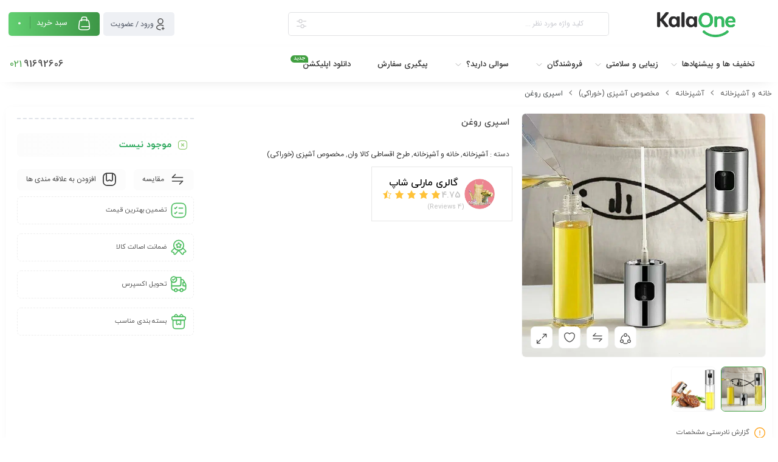

--- FILE ---
content_type: text/css
request_url: https://kala.one/wp-content/plugins/tsvaye-yar/assets/css/verified-badge.css?ver=2.5.6
body_size: 886
content:
/**
 * استایل‌های تیک آبی تایید فروشنده
 * @version 2.2.0
 */

/* تیک آبی کنار نام */
.tsvaye-verified-badge {
    display: inline-flex;
    align-items: center;
    justify-content: center;
    width: 18px;
    height: 18px;
    background: linear-gradient(135deg, #1DA1F2, #0d8bd9);
    color: white;
    border-radius: 50%;
    font-size: 10px;
    font-weight: bold;
    margin-right: 4px;
    vertical-align: middle;
    box-shadow: 0 1px 3px rgba(29, 161, 242, 0.3);
}

.tsvaye-verified-badge-large {
    width: 24px;
    height: 24px;
    font-size: 14px;
}

/* تیک آبی روی تصویر پروفایل - مثل اینستاگرام و تلگرام */
.tsvaye-verified-profile-badge {
    position: absolute;
    bottom: -4px;
    left: -4px;
    width: 32px;
    height: 32px;
    background: linear-gradient(135deg, #1DA1F2, #0d8bd9);
    border-radius: 50%;
    display: flex;
    align-items: center;
    justify-content: center;
    font-size: 18px;
    color: white;
    font-weight: bold;
    border: 3px solid white;
    box-shadow: 0 2px 10px rgba(29, 161, 242, 0.6), 0 0 0 2px rgba(29, 161, 242, 0.3);
    animation: tsvaye-badge-pop 0.4s cubic-bezier(0.34, 1.56, 0.64, 1);
    z-index: 10;
}

@keyframes tsvaye-badge-pop {
    0% { 
        transform: scale(0) rotate(-45deg);
        opacity: 0;
    }
    50% {
        transform: scale(1.1) rotate(0deg);
    }
    100% { 
        transform: scale(1) rotate(0deg);
        opacity: 1;
    }
}

/* wrapper برای تصاویر */
.tsvaye-verified-profile-badge-wrapper {
    position: relative;
    display: inline-block;
}

/* برای تصاویر مختلف */
.dokan-seller-thumbnail {
    position: relative;
    display: inline-block;
}

.seller-profile-img-wrapper {
    position: relative;
    display: inline-block;
}

.seller-details .seller-profile-img {
    position: relative;
    display: inline-block;
}

/* تصویر آواتار کاربر در صفحات مختلف */
.dokan-seller-title-area .seller-avatar,
.seller-product-info .seller-avatar,
.woocommerce .single-product .product-meta .seller-avatar,
.product-card .seller-avatar {
    position: relative;
    display: inline-block;
}

/* شفاف کردن پس‌زمینه تصویر برای تیک */
.tsvaye-verified-profile-badge-wrapper img {
    border-radius: 50%;
}

/* پشتیبانی از حالت profile_img دکان */
.profile_img {
    position: relative;
    display: inline-block;
}

.profile_img .tsvaye-verified-profile-badge-wrapper {
    position: relative;
    display: inline-block;
}

/* اطمینان از اینکه تیک روی تمام اندازه‌های تصویر صحیح است */
.profile_img .tsvaye-verified-profile-badge {
    bottom: -6px;
    left: -6px;
    width: 36px;
    height: 36px;
    font-size: 20px;
}

/* پشتیبانی برای کمپوننت‌های مختلف */
[class*="profile"] {
    position: relative;
}

[class*="seller"] {
    position: relative;
}

[class*="vendor"] {
    position: relative;
}

[class*="author"] {
    position: relative;
}

/* بهینه‌سازی برای دستگاه‌های مختلف */
@media (max-width: 768px) {
    .tsvaye-verified-profile-badge {
        width: 28px;
        height: 28px;
        font-size: 16px;
        bottom: -2px;
        left: -2px;
    }

    .profile_img .tsvaye-verified-profile-badge {
        width: 32px;
        height: 32px;
        font-size: 18px;
    }
}

/* جلوگیری از تغییرات نامطلوب */
.tsvaye-verified-profile-badge::after,
.tsvaye-verified-profile-badge::before {
    content: none;
}

/* سازگاری با Font Awesome و ایکون‌های دیگر */
.profile_img {
    position: relative;
    display: inline-block;
}

.profile_img .tsvaye-verified-profile-badge-wrapper {
    position: relative;
    display: inline-block;
}

/* اطمینان از اینکه badge در بالای همه چیز نمایش یابد */
.profile_img .tsvaye-verified-profile-badge {
    z-index: 100;
}


--- FILE ---
content_type: text/css
request_url: https://kala.one/wp-content/plugins/persian-woocommerce-shipping-dokan/assets/css/status.css?ver=6.9
body_size: -73
content:
span.status-pws-in-stock {
    background: #547F2D;
    color: #fff;
}

span.status-pws-packaged {
    background: #307079;
    color: #fff;
}

span.status-pws-ready-to-ship {
    background: #1D76DB;
    color: #fff;
}

span.status-pws-returned {
    background: rgba(182, 2, 4, 0.74);
    color: #fff;
}

span.status-pws-deleted {
    background: #B60204;
    color: #fff;
}

span.status-pws-shipping {
    background: #0052CC;
    color: #fff;
}

span.status-pws-need-review {
    background: #FBC904;
    color: #fff;
}

span.status-pws-courier {
    background: #ec2b2ba1;
    color: #681818;
}

--- FILE ---
content_type: text/css
request_url: https://kala.one/wp-content/themes/mweb-digiland-pro/custom/custom.css?ver=1.0
body_size: 60
content:
/*----------------------------------------------------------------
  You can add your style here, if you don't want to use child theme.

  MAKE SURE YOU "BACKUP" THIS FILE, YOUR CUSTOM CAN BE LOSS WHEN YOU UPDATE.

--------------------------------------------------------------*/
/* Note: Add new css to the media query below that you want to only effect all device  */

/*----------------------------------------------------------------
  ONLY DESKTOP STYLE
--------------------------------------------------------------*/
/* Note: Add new css to the media query below that you want to only effect the desktop view  */
@media only screen and (min-width: 768px) {
    /* Add your Desktop Styles here */




}

@media only screen and (max-width: 1200px) {
	
	
}
/*----------------------------------------------------------------
  MOBILE STYLE
--------------------------------------------------------------*/
/* Note: Add new css to the media query below that you want to only effect the Mobile and Tablet Portrait */
@media only screen and (max-width: 767px) {
    /* Add your Mobile Styles here */
	



}

--- FILE ---
content_type: text/css
request_url: https://kala.one/wp-content/uploads/elementor/css/post-11275.css?ver=1769682550
body_size: 1068
content:
.elementor-11275 .elementor-element.elementor-element-40285f2c:not(.elementor-motion-effects-element-type-background), .elementor-11275 .elementor-element.elementor-element-40285f2c > .elementor-motion-effects-container > .elementor-motion-effects-layer{background-color:#FFFFFF;}.elementor-11275 .elementor-element.elementor-element-40285f2c{transition:background 0.3s, border 0.3s, border-radius 0.3s, box-shadow 0.3s;padding:7px 0px 5px 0px;}.elementor-11275 .elementor-element.elementor-element-40285f2c > .elementor-background-overlay{transition:background 0.3s, border-radius 0.3s, opacity 0.3s;}.elementor-bc-flex-widget .elementor-11275 .elementor-element.elementor-element-5f36b418.elementor-column .elementor-widget-wrap{align-items:center;}.elementor-11275 .elementor-element.elementor-element-5f36b418.elementor-column.elementor-element[data-element_type="column"] > .elementor-widget-wrap.elementor-element-populated{align-content:center;align-items:center;}.elementor-11275 .elementor-element.elementor-element-6f8d02a2 .logo img{max-height:45px;}.elementor-bc-flex-widget .elementor-11275 .elementor-element.elementor-element-1ca88c8a.elementor-column .elementor-widget-wrap{align-items:center;}.elementor-11275 .elementor-element.elementor-element-1ca88c8a.elementor-column.elementor-element[data-element_type="column"] > .elementor-widget-wrap.elementor-element-populated{align-content:center;align-items:center;}.elementor-11275 .elementor-element.elementor-element-691b6ce3 form.elm_search{background-color:#FFFFFF;border-radius:4px 4px 4px 4px;line-height:37px;}.elementor-11275 .elementor-element.elementor-element-691b6ce3 form.search_wrap input{background-color:#FFFFFF;color:#989898;}.elementor-11275 .elementor-element.elementor-element-691b6ce3 .hs_search_btn{border-radius:4px 4px 4px 4px;height:37px;line-height:37px;}form.elm_search{box-shadow:0px 0px 0px 1px #E1E2E4;}.elementor-11275 .elementor-element.elementor-element-691b6ce3 form.elm_search input{font-size:12px;}.elementor-11275 .elementor-element.elementor-element-691b6ce3 form.search_wrap{height:37px;}.elementor-bc-flex-widget .elementor-11275 .elementor-element.elementor-element-263e634f.elementor-column .elementor-widget-wrap{align-items:center;}.elementor-11275 .elementor-element.elementor-element-263e634f.elementor-column.elementor-element[data-element_type="column"] > .elementor-widget-wrap.elementor-element-populated{align-content:center;align-items:center;}.elementor-11275 .elementor-element.elementor-element-263e634f.elementor-column > .elementor-widget-wrap{justify-content:flex-end;}.elementor-11275 .elementor-element.elementor-element-263e634f > .elementor-element-populated{text-align:end;}.elementor-11275 .elementor-element.elementor-element-c7db52c .elm_user_btn{background-color:#EEF0F4;border-radius:5px 5px 5px 5px;padding:-4px -4px -4px -4px;transition:all 0.2s;}.elementor-11275 .elementor-element.elementor-element-c7db52c{width:initial;max-width:initial;}.elementor-11275 .elementor-element.elementor-element-c7db52c > .elementor-widget-container{margin:0px 0px 0px 6px;}.elementor-11275 .elementor-element.elementor-element-c7db52c .elm_user_btn svg{width:22px;margin:0px 0px 0px 0px;}.elementor-11275 .elementor-element.elementor-element-38339ab9 .top_icons.shop_cart{background-color:transparent;width:150px;height:39px;border-radius:5px 5px 5px 5px;background-image:linear-gradient(90deg, var( --e-global-color-accent ) 1%, #3D9646 100%);}.elementor-11275 .elementor-element.elementor-element-38339ab9{width:initial;max-width:initial;}.elementor-11275 .elementor-element.elementor-element-38339ab9 .top_icons.shop_cart svg{width:25px;margin:0px 11px 0px 0px;}.elementor-11275 .elementor-element.elementor-element-38339ab9 .top_icons.shop_cart .top_cart_title{line-height:37px;}.elementor-11275 .elementor-element.elementor-element-38339ab9 .shop_cart{transition:all 0.2s;}.elementor-11275 .elementor-element.elementor-element-38339ab9 .shop_cart .shop-badge{font-size:10px;}.elementor-11275 .elementor-element.elementor-element-e774f08:not(.elementor-motion-effects-element-type-background), .elementor-11275 .elementor-element.elementor-element-e774f08 > .elementor-motion-effects-container > .elementor-motion-effects-layer{background-color:#FFFFFF;}.elementor-11275 .elementor-element.elementor-element-e774f08{box-shadow:0px 5px 23px -16px rgba(0, 0, 0, 0.31);transition:background 0.3s, border 0.3s, border-radius 0.3s, box-shadow 0.3s;padding:4px 0px 4px 0px;}.elementor-11275 .elementor-element.elementor-element-e774f08 > .elementor-background-overlay{transition:background 0.3s, border-radius 0.3s, opacity 0.3s;}.elementor-bc-flex-widget .elementor-11275 .elementor-element.elementor-element-603cef80.elementor-column .elementor-widget-wrap{align-items:center;}.elementor-11275 .elementor-element.elementor-element-603cef80.elementor-column.elementor-element[data-element_type="column"] > .elementor-widget-wrap.elementor-element-populated{align-content:center;align-items:center;}.elementor-11275 .elementor-element.elementor-element-603cef80.elementor-column > .elementor-widget-wrap{justify-content:flex-end;}.elementor-11275 .elementor-element.elementor-element-603cef80 > .elementor-element-populated{text-align:end;}.woocommerce .elementor-11275 .elementor-element.elementor-element-25db268e .mweb-main-menu ul>li.level-0>a{font-size:13px;}.mobile-nav-button a{font-size:13px;}.woocommerce .elementor-11275 .elementor-element.elementor-element-25db268e .mweb-main-menu ul>li.level-0 div.sub-menu li a{font-size:12px;}.woocommerce .elementor-11275 .elementor-element.elementor-element-25db268e .mweb-main-menu ul>li.level-0>ul.sub-menu li a{font-size:12px;}.woocommerce .elementor-11275 .elementor-element.elementor-element-25db268e .mweb-main-menu ul>li.level-0>a>.el_icon{width:17px;height:17px;}.woocommerce .elementor-11275 .elementor-element.elementor-element-25db268e .mweb-main-menu ul>li.level-0{padding:0px 10px;}.elementor-11275 .elementor-element.elementor-element-25db268e .mweb-main-menu ul>li.level-0{line-height:40px;}.elementor-bc-flex-widget .elementor-11275 .elementor-element.elementor-element-13956363.elementor-column .elementor-widget-wrap{align-items:center;}.elementor-11275 .elementor-element.elementor-element-13956363.elementor-column.elementor-element[data-element_type="column"] > .elementor-widget-wrap.elementor-element-populated{align-content:center;align-items:center;}.elementor-11275 .elementor-element.elementor-element-13956363.elementor-column > .elementor-widget-wrap{justify-content:flex-end;}.elementor-11275 .elementor-element.elementor-element-6f5ff318{width:auto;max-width:auto;}.elementor-11275 .elementor-element.elementor-element-6f5ff318 > .elementor-widget-container{padding:0px 0px 0px 10px;}.elementor-11275 .elementor-element.elementor-element-6f5ff318 .call_number span{font-size:15px;color:var( --e-global-color-f4acd7a );}.elementor-11275 .elementor-element.elementor-element-6f5ff318 .call_number strong{font-size:15px;}.elementor-11275 .elementor-element.elementor-element-6f5ff318 .call_number_alt{font-size:11px;line-height:15px;}.elementor-11275 .elementor-element.elementor-element-6f5ff318 .el_call_number svg{width:24px;fill:#363F47;stroke:#363F47;}.elementor-theme-builder-content-area{height:400px;}.elementor-location-header:before, .elementor-location-footer:before{content:"";display:table;clear:both;}@media(max-width:1024px){.elementor-11275 .elementor-element.elementor-element-25db268e .mobile-nav-button{text-align:right;}.elementor-11275 .elementor-element.elementor-element-13956363.elementor-column > .elementor-widget-wrap{justify-content:flex-end;}}@media(max-width:767px){.elementor-11275 .elementor-element.elementor-element-5f36b418.elementor-column > .elementor-widget-wrap{justify-content:center;}.elementor-11275 .elementor-element.elementor-element-6f8d02a2{width:auto;max-width:auto;}.elementor-11275 .elementor-element.elementor-element-263e634f.elementor-column > .elementor-widget-wrap{justify-content:space-between;}.elementor-11275 .elementor-element.elementor-element-c7db52c{width:var( --container-widget-width, 151.4px );max-width:151.4px;--container-widget-width:151.4px;--container-widget-flex-grow:0;}.elementor-11275 .elementor-element.elementor-element-603cef80{width:40%;}.elementor-bc-flex-widget .elementor-11275 .elementor-element.elementor-element-603cef80.elementor-column .elementor-widget-wrap{align-items:center;}.elementor-11275 .elementor-element.elementor-element-603cef80.elementor-column.elementor-element[data-element_type="column"] > .elementor-widget-wrap.elementor-element-populated{align-content:center;align-items:center;}.elementor-11275 .elementor-element.elementor-element-603cef80.elementor-column > .elementor-widget-wrap{justify-content:flex-end;}.elementor-11275 .elementor-element.elementor-element-13956363{width:55%;}.elementor-11275 .elementor-element.elementor-element-6f5ff318 > .elementor-widget-container{margin:0px 0px 0px 0px;padding:0px 0px 0px 0px;}}@media(min-width:768px){.elementor-11275 .elementor-element.elementor-element-5f36b418{width:21.01%;}.elementor-11275 .elementor-element.elementor-element-1ca88c8a{width:42.632%;}.elementor-11275 .elementor-element.elementor-element-263e634f{width:36.023%;}.elementor-11275 .elementor-element.elementor-element-603cef80{width:87.622%;}.elementor-11275 .elementor-element.elementor-element-13956363{width:12.338%;}}@media(max-width:1024px) and (min-width:768px){.elementor-11275 .elementor-element.elementor-element-603cef80{width:50%;}.elementor-11275 .elementor-element.elementor-element-13956363{width:50%;}}/* Start custom CSS for mweb-call-us, class: .elementor-element-6f5ff318 */.elementor-11275 .elementor-element.elementor-element-6f5ff318 .call_number {
    line-height: 17px;
}/* End custom CSS */

--- FILE ---
content_type: text/css
request_url: https://kala.one/wp-content/uploads/elementor/css/post-11282.css?ver=1769682550
body_size: 673
content:
.elementor-11282 .elementor-element.elementor-element-6fd8da63:not(.elementor-motion-effects-element-type-background), .elementor-11282 .elementor-element.elementor-element-6fd8da63 > .elementor-motion-effects-container > .elementor-motion-effects-layer{background-color:#FFFFFF;}.elementor-11282 .elementor-element.elementor-element-6fd8da63{box-shadow:0px -11px 80px -75px rgba(0, 0, 0, 0.3);transition:background 0.3s, border 0.3s, border-radius 0.3s, box-shadow 0.3s;margin-top:35px;margin-bottom:0px;}.elementor-11282 .elementor-element.elementor-element-6fd8da63 > .elementor-background-overlay{transition:background 0.3s, border-radius 0.3s, opacity 0.3s;}.elementor-11282 .elementor-element.elementor-element-8c421e2 > .elementor-widget-container{margin:15px 0px 0px 0px;border-radius:7px 7px 7px 7px;}.elementor-11282 .elementor-element.elementor-element-8c421e2 .support_info a span{color:#464C51;}.elementor-11282 .elementor-element.elementor-element-8c421e2 .support_info img, .elementor-11282 .elementor-element.elementor-element-8c421e2 .support_info svg{width:40px;}.elementor-11282 .elementor-element.elementor-element-7d26f0e5{--divider-border-style:stripes_tribal;--divider-color:#EFF1F5;--divider-pattern-height:8.9px;}.elementor-11282 .elementor-element.elementor-element-7d26f0e5 .elementor-divider-separator{width:100%;}.elementor-11282 .elementor-element.elementor-element-7d26f0e5 .elementor-divider{padding-block-start:9px;padding-block-end:9px;}.elementor-11282 .elementor-element.elementor-element-7f775f7c:not(.elementor-motion-effects-element-type-background), .elementor-11282 .elementor-element.elementor-element-7f775f7c > .elementor-motion-effects-container > .elementor-motion-effects-layer{background-color:#FFFFFF;}.elementor-11282 .elementor-element.elementor-element-7f775f7c{transition:background 0.3s, border 0.3s, border-radius 0.3s, box-shadow 0.3s;padding:7px 0px 0px 0px;}.elementor-11282 .elementor-element.elementor-element-7f775f7c > .elementor-background-overlay{transition:background 0.3s, border-radius 0.3s, opacity 0.3s;}.elementor-11282 .elementor-element.elementor-element-4f43ed7e .footer_list .title_list{color:#454545;}.elementor-11282 .elementor-element.elementor-element-4f43ed7e .footer_list .title_list:after{background-color:#454545;}.elementor-11282 .elementor-element.elementor-element-4f43ed7e .footer_list ul li a{color:#454545;}.elementor-11282 .elementor-element.elementor-element-405dfcf .title_list{color:#333333;}.elementor-11282 .elementor-element.elementor-element-5fbce17e .footer_aboutus_head{color:#454545;}.elementor-11282 .elementor-element.elementor-element-5fbce17e .footer_aboutus{font-size:12px;color:#454545;}.elementor-11282 .elementor-element.elementor-element-5fbce17e .footer_aboutus_head svg{width:12px;}.elementor-11282 .elementor-element.elementor-element-785ce436 .contact_us_wrap h5{color:#454545;}.elementor-11282 .elementor-element.elementor-element-785ce436 .contact_item{color:#444C55;}.elementor-11282 .elementor-element.elementor-element-785ce436 .contact_item.email{background-color:#F44336;}.elementor-11282 .elementor-element.elementor-element-785ce436 .contact_item.phone strong{color:#F44336;}.elementor-11282 .elementor-element.elementor-element-785ce436 .contact_item svg{fill:#404763;stroke:#404763;}.mweb-body .elementor-11282 .elementor-element.elementor-element-785ce436 .contact_social_wrap a svg{fill:#454545;stroke:#454545;}.mweb-body .elementor-11282 .elementor-element.elementor-element-785ce436 .contact_social_wrap a{background-color:#C8CAD3;}.elementor-11282 .elementor-element.elementor-element-5f3f5f0c:not(.elementor-motion-effects-element-type-background), .elementor-11282 .elementor-element.elementor-element-5f3f5f0c > .elementor-motion-effects-container > .elementor-motion-effects-layer{background-color:#FFFFFF;}.elementor-11282 .elementor-element.elementor-element-5f3f5f0c{border-style:solid;border-width:1px 0px 0px 0px;border-color:#E3E3EB;transition:background 0.3s, border 0.3s, border-radius 0.3s, box-shadow 0.3s;padding:10px 0px 10px 0px;}.elementor-11282 .elementor-element.elementor-element-5f3f5f0c > .elementor-background-overlay{transition:background 0.3s, border-radius 0.3s, opacity 0.3s;}.elementor-11282 .elementor-element.elementor-element-26420312 > .elementor-element-populated{text-align:center;}.elementor-11282 .elementor-element.elementor-element-60e00959 > .elementor-widget-container{padding:6px 0px 0px 0px;}.elementor-11282 .elementor-element.elementor-element-60e00959{column-gap:0px;text-align:start;font-size:12px;font-weight:400;}.elementor-11282 .elementor-element.elementor-element-74d11e6a > .elementor-element-populated{text-align:end;}.elementor-11282 .elementor-element.elementor-element-52b828ee .gototop{background-color:#EFF1F5;color:#2B2F39;font-size:8px;border-radius:19px 19px 19px 19px;width:33px;height:33px;line-height:33px;padding:0px 0px 0px 0px;}.elementor-11282 .elementor-element.elementor-element-52b828ee .gototop svg{stroke:#2B2F39;fill:#2B2F39;width:17px;}.mweb-body .elementor-11282 .elementor-element.elementor-element-52b828ee .gototop{text-align:center;}.elementor-theme-builder-content-area{height:400px;}.elementor-location-header:before, .elementor-location-footer:before{content:"";display:table;clear:both;}@media(max-width:767px){.elementor-11282 .elementor-element.elementor-element-34262860{width:50%;}.elementor-11282 .elementor-element.elementor-element-32df7987{width:50%;}.elementor-11282 .elementor-element.elementor-element-26420312{width:100%;}.elementor-11282 .elementor-element.elementor-element-74d11e6a{width:10%;}}@media(min-width:768px){.elementor-11282 .elementor-element.elementor-element-34262860{width:12.5%;}.elementor-11282 .elementor-element.elementor-element-32df7987{width:12.5%;}.elementor-11282 .elementor-element.elementor-element-57f7a40b{width:50%;}.elementor-11282 .elementor-element.elementor-element-480c4d16{width:25%;}}

--- FILE ---
content_type: text/css
request_url: https://kala.one/wp-content/uploads/elementor/css/post-11288.css?ver=1769682774
body_size: 2013
content:
.elementor-11288 .elementor-element.elementor-element-530dddd0{transition:background 0.3s, border 0.3s, border-radius 0.3s, box-shadow 0.3s;}.elementor-11288 .elementor-element.elementor-element-530dddd0 > .elementor-background-overlay{transition:background 0.3s, border-radius 0.3s, opacity 0.3s;}.elementor-11288 .elementor-element.elementor-element-637f1f45 .woocommerce-breadcrumb{color:#414648;font-size:12px;}.woocommerce .elementor-11288 .elementor-element.elementor-element-637f1f45 .woocommerce-breadcrumb a:after{color:#888;}.elementor-11288 .elementor-element.elementor-element-3f918e0b{margin-top:-6px;margin-bottom:0px;padding:0px 0px 0px 0px;}.elementor-11288 .elementor-element.elementor-element-8159209:not(.elementor-motion-effects-element-type-background), .elementor-11288 .elementor-element.elementor-element-8159209 > .elementor-motion-effects-container > .elementor-motion-effects-layer{background-color:#FFFFFF;}.elementor-11288 .elementor-element.elementor-element-8159209, .elementor-11288 .elementor-element.elementor-element-8159209 > .elementor-background-overlay{border-radius:7px 7px 7px 7px;}.elementor-11288 .elementor-element.elementor-element-8159209{box-shadow:0px 1px 15px -6px rgba(0, 0, 0, 0.08);transition:background 0.3s, border 0.3s, border-radius 0.3s, box-shadow 0.3s;}.elementor-11288 .elementor-element.elementor-element-8159209 > .elementor-background-overlay{transition:background 0.3s, border-radius 0.3s, opacity 0.3s;}.elementor-11288 .elementor-element.elementor-element-1301ecca .woo_single_countdown .deal_title{align-self:baseline;}.elementor-11288 .elementor-element.elementor-element-1301ecca .deal_title .deal_title_main{font-size:16px;font-weight:500;line-height:24px;}.elementor-11288 .elementor-element.elementor-element-1301ecca .deal_title .deal_title_sub{font-size:10px;}.elementor-11288 .elementor-element.elementor-element-1301ecca .woo_single_countdown{justify-content:space-between;background-color:#FCFCFC;border-radius:7px 7px 7px 7px;padding:7px 10px 5px 2px;}.elementor-11288 .elementor-element.elementor-element-1301ecca .home-dailydeal .product-date>div span.no{width:29px;height:29px;line-height:29px;font-size:12px;border-radius:6px 6px 6px 6px;}.elementor-11288 .elementor-element.elementor-element-1301ecca .home-dailydeal .product-date>div span.text{color:#C2C2C2;}.elementor-11288 .elementor-element.elementor-element-1301ecca .home-dailydeal .product-date>div.second span.no{background-color:#F44336;}.woocommerce .elementor-11288 .elementor-element.elementor-element-79873170 .images .img img{border-color:#F7F7F7;}.woocommerce .elementor-11288 .elementor-element.elementor-element-79873170 .images .woocommerce-product-gallery__image img{border-color:#F7F7F7;border-radius:7px 7px 7px 7px;}.woocommerce .elementor-11288 .elementor-element.elementor-element-79873170 .entry-img .thumbnails .img:not(.swiper-slide-thumb-active) img{border-color:#F7F7F7;}.woocommerce .elementor-11288 .elementor-element.elementor-element-79873170 .wc_gallery_image a{border-color:#F7F7F7;border-radius:7px 7px 7px 7px;}.woocommerce .elementor-11288 .elementor-element.elementor-element-79873170 .entry-img .images .img img{border-radius:7px 7px 7px 7px;}.elementor-11288 .elementor-element.elementor-element-79873170 .swiper-slide-shadow{border-radius:7px 7px 7px 7px;}.woocommerce .elementor-11288 .elementor-element.elementor-element-79873170 .entry-img .thumbnails .img img{border-radius:7px 7px 7px 7px;}.woocommerce .elementor-11288 .elementor-element.elementor-element-79873170 .images .popup-image{border-color:#F7F7F7;border-radius:7px 7px 7px 7px;}.woocommerce .elementor-11288 .elementor-element.elementor-element-79873170 .images .popup-share>a{border-color:#F7F7F7;border-radius:7px 7px 7px 7px;}.woocommerce .elementor-11288 .elementor-element.elementor-element-79873170 .images .popup-video{border-color:#F7F7F7;border-radius:7px 7px 7px 7px;}.woocommerce .elementor-11288 .elementor-element.elementor-element-79873170 .images .remindme_icon{border-color:#F7F7F7;border-radius:7px 7px 7px 7px;}.woocommerce .elementor-11288 .elementor-element.elementor-element-79873170 .product_tools_btn .add_to_wishlist_wrap .single_add_to_wishlist{border-color:#F7F7F7;border-radius:7px 7px 7px 7px;}.woocommerce .elementor-11288 .elementor-element.elementor-element-79873170 .product_tools_btn .compare{border-color:#F7F7F7;border-radius:7px 7px 7px 7px;}.elementor-11288 .elementor-element.elementor-element-644da7e2 > .elementor-widget-container{margin:0px 0px 0px 0px;}.elementor-11288 .elementor-element.elementor-element-644da7e2 .btn_report_product{font-size:11px;}.elementor-11288 .elementor-element.elementor-element-644da7e2 .btn_report_product svg{width:20px;}.elementor-11288 .elementor-element.elementor-element-55bf803f > .elementor-widget-container{margin:0px -9px 0px 0px;padding:0px 0px 0px 0px;}.elementor-11288 .elementor-element.elementor-element-5ea13da0 > .elementor-widget-container{margin:5px 0px 0px 0px;padding:0px 0px 12px 0px;box-shadow:0px 16px 29px -31px rgba(0, 0, 0, 0.1);}.elementor-11288 .elementor-element.elementor-element-5ea13da0 .product_title{color:#444444;font-size:15px;}.elementor-11288 .elementor-element.elementor-element-420018a7 > .elementor-widget-container{margin:0px 0px 10px 0px;}.elementor-11288 .elementor-element.elementor-element-420018a7:not(.elementor-woo-meta--view-inline) .product_meta .detail-container:not(:last-child){padding-bottom:calc(10px/2);}.elementor-11288 .elementor-element.elementor-element-420018a7:not(.elementor-woo-meta--view-inline) .product_meta .detail-container:not(:first-child){margin-top:calc(10px/2);}.elementor-11288 .elementor-element.elementor-element-420018a7.elementor-woo-meta--view-inline .product_meta .detail-container{margin-right:calc(10px/2);margin-left:calc(10px/2);}.elementor-11288 .elementor-element.elementor-element-420018a7.elementor-woo-meta--view-inline .product_meta{margin-right:calc(-10px/2);margin-left:calc(-10px/2);}body:not.rtl .elementor-11288 .elementor-element.elementor-element-420018a7.elementor-woo-meta--view-inline .detail-container:after{left:calc( (-10px/2) - (1px/2) );}.woocommerce .elementor-11288 .elementor-element.elementor-element-1b67188d .woocommerce-product-details__short-description{color:#313131E8;font-size:12px;}.elementor-11288 .elementor-element.elementor-element-1b67188d .woocommerce-product-details__short-description{height:128px;}.woocommerce .elementor-11288 .elementor-element.elementor-element-7f4c82b8 .price{color:#3598F7;font-size:19px;font-weight:500;}.woocommerce .elementor-11288 .elementor-element.elementor-element-7f4c82b8 .price ins{color:#292929;font-size:19px;}body.rtl .elementor-11288 .elementor-element.elementor-element-7f4c82b8:not(.elementor-product-price-block-yes) del{margin-left:5px;}.elementor-11288 .elementor-element.elementor-element-7f4c82b8.elementor-product-price-block-yes del{margin-bottom:5px;}.elementor-11288 .elementor-element.elementor-element-6d7bbe51 .cart .button{font-size:12px;line-height:40px;box-shadow:-46px 0px 0px 0px rgba(0, 0, 0, 0.12) inset;padding:0px 15px 0px 15px;}.elementor-11288 .elementor-element.elementor-element-6d7bbe51 .single_add_to_cart_button svg{width:24px;}.elementor-11288 .elementor-element.elementor-element-6d7bbe51 .cart .button, .elementor-11288 .elementor-element.elementor-element-6d7bbe51 .cart .elm_a2c_i{transition:all 0.2s;}.woocommerce .elementor-11288 .elementor-element.elementor-element-6d7bbe51 .woocommerce-variation-price span{font-size:17px;}.elementor-11288 .elementor-element.elementor-element-6d7bbe51 .quantity .plus-minus .elm_qty{background-color:#FFFFFF;}.elementor-11288 .elementor-element.elementor-element-6d7bbe51 .quantity .plus-minus .elm_qty:hover svg{stroke:#0183FF;}.elementor-11288 .elementor-element.elementor-element-6d7bbe51 .quantity .plus-minus .elm_qty:focus svg{stroke:#0183FF;}.elementor-11288 .elementor-element.elementor-element-6d7bbe51 .quantity .qty{transition:all 0.2s;}.elementor-11288 .elementor-element.elementor-element-adee3f8 .custom_note_summary svg{width:20px;}.elementor-11288 .elementor-element.elementor-element-ef412f4 .custom_note_summary svg{width:20px;}.elementor-11288 .elementor-element.elementor-element-c9cb160 .el_warranties svg{width:20px;}.elementor-11288 .elementor-element.elementor-element-34110ea.elementor-column > .elementor-widget-wrap{justify-content:space-between;}.elementor-11288 .elementor-element.elementor-element-6bdf56da{width:auto;max-width:auto;}.elementor-11288 .elementor-element.elementor-element-6bdf56da > .elementor-widget-container{padding:3px 0px 9px 0px;border-style:dashed;border-width:1px 1px 1px 1px;border-color:#EEEEEE;border-radius:7px 7px 7px 7px;}.elementor-11288 .elementor-element.elementor-element-6bdf56da .el_product_brand span{color:#03A9F4;font-size:10px;}.elementor-11288 .elementor-element.elementor-element-6bdf56da .el_product_brand img{width:51px;}.elementor-11288 .elementor-element.elementor-element-7afa6da2{width:auto;max-width:auto;}.elementor-11288 .elementor-element.elementor-element-7afa6da2 > .elementor-widget-container{margin:10px 0px 0px 0px;}.woocommerce .elementor-11288 .elementor-element.elementor-element-7afa6da2 .woocommerce-review-link{line-height:34px;}.elementor-11288 .elementor-element.elementor-element-47b1dde9{--divider-border-style:dashed;--divider-color:#DFE3E9;--divider-border-width:1.7px;}.elementor-11288 .elementor-element.elementor-element-47b1dde9 > .elementor-widget-container{margin:0px 0px -5px 0px;}.elementor-11288 .elementor-element.elementor-element-47b1dde9 .elementor-divider-separator{width:100%;}.elementor-11288 .elementor-element.elementor-element-47b1dde9 .elementor-divider{padding-block-start:8px;padding-block-end:8px;}.elementor-11288 .elementor-element.elementor-element-2ee542fd > .elementor-widget-container{background-color:transparent;padding:9px 10px 9px 10px;background-image:linear-gradient(90deg, #FCFCFC 0%, #FFFFFF 100%);border-radius:7px 7px 7px 7px;}.elementor-11288 .elementor-element.elementor-element-2ee542fd .modified_date{color:#000000;font-weight:500;}.elementor-11288 .elementor-element.elementor-element-2ee542fd .modified_date span{color:#696969;}.elementor-11288 .elementor-element.elementor-element-2ee542fd .modified_date svg{width:20px;}.elementor-11288 .elementor-element.elementor-element-5d2b0c9 .product_stock{background-color:transparent;color:var( --e-global-color-32859572 );font-size:15px;font-weight:600;background-image:linear-gradient(90deg, #FCFCFC 0%, #FFFFFF 100%);border-radius:7px 7px 7px 7px;padding:9px 10px 9px 10px;display:flex;flex-direction:inline-block;}.elementor-11288 .elementor-element.elementor-element-5d2b0c9 .product_stock svg{width:17px;stroke:#85C560;}.elementor-11288 .elementor-element.elementor-element-214ab908 .lead_time{background-color:transparent;font-weight:500;background-image:linear-gradient(90deg, #FCFCFC 0%, #FFFFFF 100%);border-radius:7px 7px 7px 7px;}.elementor-11288 .elementor-element.elementor-element-214ab908 .lead_time svg{width:24px;}.elementor-11288 .elementor-element.elementor-element-23929d62 .el_recommended svg{width:22px;}.elementor-11288 .elementor-element.elementor-element-b826689{width:auto;max-width:auto;}.woocommerce .elementor-11288 .elementor-element.elementor-element-b826689 .compare{border-style:dashed;border-width:0px 0px 0px 0px;border-radius:7px 7px 7px 7px;background-color:#FCFCFC;border-color:#EEEEEE;transition:all 0.2s;}.elementor-11288 .elementor-element.elementor-element-b826689 .single_compare svg{width:24px;}.woocommerce .elementor-11288 .elementor-element.elementor-element-b826689 .compare:hover{background-color:var( --e-global-color-f4acd7a );}.elementor-11288 .elementor-element.elementor-element-2eb2b3d9{width:auto;max-width:auto;}.woocommerce .elementor-11288 .elementor-element.elementor-element-2eb2b3d9 .single_add_to_wishlist{border-style:dashed;border-width:0px 0px 0px 0px;border-radius:7px 7px 7px 7px;background-color:#FCFCFC;border-color:#EEEEEE;transition:all 0.2s;}.elementor-11288 .elementor-element.elementor-element-2eb2b3d9 .single_add_to_wishlist svg{width:24px;}.woocommerce .elementor-11288 .elementor-element.elementor-element-2eb2b3d9 .add_to_wishlist_wrap:hover .single_add_to_wishlist{background-color:var( --e-global-color-f4acd7a );}.elementor-11288 .elementor-element.elementor-element-3d23a2cf > .elementor-widget-container{margin:10px 0px 0px 0px;}.elementor-11288 .elementor-element.elementor-element-3d23a2cf .services_item{font-size:11px;border-style:dashed;border-width:1px 1px 1px 1px;border-color:#EEEEEE;border-radius:7px 7px 7px 7px;padding:8px 10px 8px 10px;}.elementor-11288 .elementor-element.elementor-element-3d23a2cf .services_item svg{width:28px;stroke:#4FBE62;fill:#4FBE62;}.elementor-11288 .elementor-element.elementor-element-3a410246 > .elementor-widget-container{margin:-5px 0px 0px 0px;}.elementor-11288 .elementor-element.elementor-element-3a410246 .services_item{font-size:11px;border-style:dashed;border-width:1px 1px 1px 1px;border-color:#EEEEEE;border-radius:7px 7px 7px 7px;padding:8px 10px 8px 10px;}.elementor-11288 .elementor-element.elementor-element-3a410246 .services_item svg{width:28px;stroke:#4FBE62;fill:#4FBE62;}.elementor-11288 .elementor-element.elementor-element-4d3abbe6 > .elementor-widget-container{margin:-5px 0px 0px 0px;}.elementor-11288 .elementor-element.elementor-element-4d3abbe6 .services_item{font-size:11px;border-style:dashed;border-width:1px 1px 1px 1px;border-color:#EEEEEE;border-radius:7px 7px 7px 7px;padding:8px 10px 8px 10px;}.elementor-11288 .elementor-element.elementor-element-4d3abbe6 .services_item svg{width:28px;stroke:#4FBE62;fill:#4FBE62;}.elementor-11288 .elementor-element.elementor-element-3414b774 > .elementor-widget-container{margin:-5px 0px 0px 0px;}.elementor-11288 .elementor-element.elementor-element-3414b774 .services_item{font-size:11px;border-style:dashed;border-width:1px 1px 1px 1px;border-color:#EEEEEE;border-radius:7px 7px 7px 7px;padding:8px 10px 8px 10px;}.elementor-11288 .elementor-element.elementor-element-3414b774 .services_item svg{width:28px;stroke:#4FBE62;fill:#4FBE62;}.woocommerce .elementor-11288 .elementor-element.elementor-element-405be511 .wc-tabs{margin:0px 0px 10px 0px;}.woocommerce .elementor-11288 .elementor-element.elementor-element-405be511 .woocommerce-tabs ul.wc-tabs li a{background-color:#EFF1F5;font-size:12px;line-height:24px;}.woocommerce .elementor-11288 .elementor-element.elementor-element-405be511 .woocommerce-tabs ul.wc-tabs li.active a{background-color:#419F41;}.style_tabs_default .elementor-11288 .elementor-element.elementor-element-405be511 .wc-tabs>li.active a::before{border-top-color:#419F41;}.woocommerce .elementor-11288 .elementor-element.elementor-element-405be511 .woocommerce-Tabs-panel--description.entry-content>p{color:#666666;}.woocommerce .elementor-11288 .elementor-element.elementor-element-405be511 .woocommerce-tabs .woocommerce-Tabs-panel--description.entry-content{font-size:13px;font-weight:500;line-height:2em;}.woocommerce .elementor-11288 .elementor-element.elementor-element-405be511 .woocommerce-tabs .woocommerce-Tabs-panel{background-color:#FFFFFF;border-radius:7px 7px 7px 7px;box-shadow:0px 1px 7px -3px rgba(0, 0, 0, 0.14);}.woocommerce .elementor-11288 .elementor-element.elementor-element-405be511 table.shop_attributes tr.attribute_group_row_defined th{font-size:12px;}.woocommerce .elementor-11288 .elementor-element.elementor-element-405be511 table.shop_attributes th{font-size:11px;}.woocommerce .elementor-11288 .elementor-element.elementor-element-405be511 table.shop_attributes td{font-size:11px;}.elementor-11288 .elementor-element.elementor-element-64d5fb71 .item .item-area .price{font-size:13px;}.elementor-11288 .elementor-element.elementor-element-75da5139 .block-title .title svg{width:24px;}.elementor-11288 .elementor-element.elementor-element-75da5139 .item .item-area .price{font-size:13px;}body.elementor-page-11288:not(.elementor-motion-effects-element-type-background), body.elementor-page-11288 > .elementor-motion-effects-container > .elementor-motion-effects-layer{background-color:#FFFFFF;}@media(min-width:768px){.elementor-11288 .elementor-element.elementor-element-398827a9{width:33.523%;}.elementor-11288 .elementor-element.elementor-element-ed7d936{width:41.143%;}.elementor-11288 .elementor-element.elementor-element-34110ea{width:24.666%;}}/* Start custom CSS */.style_tabs_three .wc-tabs li.active:before, .woocommerce.style_tabs_three div.product.elementor ul.tabs li.active:before, .related .block-title .title{
    background-color: #FFF
}/* End custom CSS */

--- FILE ---
content_type: text/javascript
request_url: https://kala.one/wp-content/plugins/tsvaye-yar/assets/js/verified-badge.js?ver=2.5.6
body_size: 1907
content:
/**
 * اضافه کردن تیک آبی به تصاویر فروشندگان تایید شده
 * این اسکریپت تمام تصاویر آواتار فروشندگان را پیدا کرده و تیک آبی اضافه می‌کند
 * مثل اینستاگرام، تلگرام و X
 */

(function() {
    'use strict';

    // لیست ID فروشندگان تایید شده (از PHP بیاید)
    const verifiedVendorIds = Array.isArray(window.tsvayeVerifiedVendors) ? window.tsvayeVerifiedVendors : [];

    /**
     * اضافه کردن تیک آبی روی تصویر
     */
    function addBadgeToImage(img) {
        // چک: آیا قبلاً badge این تصویر اضافه شده؟
        const parent = img.parentElement;
        if (!parent) return;

        // اگر parent خود wrapper است
        if (parent.classList.contains('tsvaye-verified-profile-badge-wrapper')) {
            // بررسی badge
            const existingBadge = parent.querySelector('.tsvaye-verified-profile-badge');
            if (existingBadge) return;
        }

        // اگر badge قبلاً وجود دارد
        if (img.nextElementSibling && img.nextElementSibling.classList.contains('tsvaye-verified-profile-badge')) {
            return;
        }

        // ایجاد wrapper
        const wrapper = document.createElement('span');
        wrapper.className = 'tsvaye-verified-profile-badge-wrapper';
        wrapper.style.cssText = 'position: relative; display: inline-block; vertical-align: top;';

        // ایجاد badge
        const badge = document.createElement('span');
        badge.className = 'tsvaye-verified-profile-badge';
        badge.innerHTML = '✓';
        badge.title = 'فروشنده تایید شده';

        // جایگزینی image در wrapper
        img.parentElement.replaceChild(wrapper, img);
        wrapper.appendChild(img);
        wrapper.appendChild(badge);

        // حذف ایکون Font Awesome اگر کنار تصویر بود (fa fa-home یا غیره)
        const grandParent = wrapper.parentElement;
        if (grandParent) {
            const fontAwesomeIcons = grandParent.querySelectorAll('i.fa, span.fa, i[class*="fa-"]');
            fontAwesomeIcons.forEach(icon => {
                // فقط ایکون‌های خالی و صرفاً تزئینی را حذف کن
                if (icon.textContent.trim() === '' && icon.className.includes('fa')) {
                    icon.remove();
                }
            });
        }
    }

    /**
     * استخراج ID فروشنده از عناصر مختلف
     */
    function extractVendorId(element) {
        // ۱. data-vendor-id یا data-seller-id
        if (element.dataset.vendorId) return parseInt(element.dataset.vendorId);
        if (element.dataset.sellerId) return parseInt(element.dataset.sellerId);

        // ۲. در href (seller=123)
        let href = element.getAttribute('href');
        if (href) {
            const match = href.match(/seller=(\d+)/);
            if (match) return parseInt(match[1]);
            
            // /sellers/123/
            const sellerMatch = href.match(/\/sellers?\/?(\d+)/);
            if (sellerMatch) return parseInt(sellerMatch[1]);
        }

        // ۳. جستجو در parent elements
        let current = element;
        for (let i = 0; i < 10; i++) {
            if (!current) break;
            
            if (current.dataset.vendorId) return parseInt(current.dataset.vendorId);
            if (current.dataset.sellerId) return parseInt(current.dataset.sellerId);
            
            // چک کردن href والد
            href = current.getAttribute('href');
            if (href) {
                const match = href.match(/seller=(\d+)/);
                if (match) return parseInt(match[1]);
                
                const sellerMatch = href.match(/\/sellers?\/?(\d+)/);
                if (sellerMatch) return parseInt(sellerMatch[1]);
            }

            current = current.parentElement;
        }

        return null;
    }

    /**
     * اسکن صفحه و اضافه کردن badges
     */
    function scanAndAddBadges() {
        if (!verifiedVendorIds || verifiedVendorIds.length === 0) return;

        // الگوی ۱: تصاویر با کلاس‌های معروف
        document.querySelectorAll('img.avatar, img.seller-avatar, img.author-avatar, img[class*="dokan-seller"]').forEach(img => {
            const vendorId = extractVendorId(img);
            if (vendorId && verifiedVendorIds.includes(vendorId)) {
                try {
                    addBadgeToImage(img);
                } catch (e) {
                    console.debug('خطا در اضافه کردن badge:', e);
                }
            }
        });

        // الگوی ۲: تصاویر داخل seller-card یا vendor-card یا profile_img
        document.querySelectorAll('.seller-card, .vendor-card, .seller-thumbnail, .vendor-thumbnail, .profile_img, [data-vendor-id], [data-seller-id]').forEach(container => {
            const vendorId = extractVendorId(container);
            if (vendorId && verifiedVendorIds.includes(vendorId)) {
                const img = container.querySelector('img');
                if (img) {
                    try {
                        addBadgeToImage(img);
                    } catch (e) {
                        console.debug('خطا در اضافه کردن badge:', e);
                    }
                }
            }
        });

        // الگوی ۳: تصاویر درون لینک‌های فروشنده
        document.querySelectorAll('a[href*="seller="] img, a[href*="/sellers/"] img').forEach(img => {
            const vendorId = extractVendorId(img);
            if (vendorId && verifiedVendorIds.includes(vendorId)) {
                try {
                    addBadgeToImage(img);
                } catch (e) {
                    console.debug('خطا در اضافه کردن badge:', e);
                }
            }
        });

        // الگوی ۴: تصاویر درون div‌های سفارشی (فالبک)
        document.querySelectorAll('div[class*="profile"] img, div[class*="seller"] img, div[class*="vendor"] img, div[class*="author"] img').forEach(img => {
            // چک کن آیا قبلاً badge داره
            if (img.parentElement && img.parentElement.querySelector('.tsvaye-verified-profile-badge')) {
                return;
            }

            const vendorId = extractVendorId(img);
            if (vendorId && verifiedVendorIds.includes(vendorId)) {
                try {
                    addBadgeToImage(img);
                } catch (e) {
                    console.debug('خطا در اضافه کردن badge:', e);
                }
            }
        });
    }

    /**
     * Debounce function برای جلوگیری از اجرای بیش‌از‌حد
     */
    function debounce(func, wait) {
        let timeout;
        return function executedFunction(...args) {
            const later = () => {
                clearTimeout(timeout);
                func(...args);
            };
            clearTimeout(timeout);
            timeout = setTimeout(later, wait);
        };
    }

    /**
     * اجرای اسکن با debounce
     */
    const debouncedScan = debounce(scanAndAddBadges, 300);

    // اجرا هنگام بارگذاری صفحه
    if (document.readyState === 'loading') {
        document.addEventListener('DOMContentLoaded', scanAndAddBadges);
    } else {
        scanAndAddBadges();
    }

    // اجرا دوباره برای محتوای بارگذاری شده با AJAX
    if (typeof window.jQuery !== 'undefined') {
        window.jQuery(document).on('dokan_listing_loaded ajaxComplete', function() {
            debouncedScan();
        });
    }

    // MutationObserver برای بارگذاری بلاک‌های جدید
    const observer = new MutationObserver(() => {
        debouncedScan();
    });

    observer.observe(document.body, {
        childList: true,
        subtree: true
    });

    // تمیز کردن observer هنگام unload
    window.addEventListener('beforeunload', () => {
        observer.disconnect();
    });

    // رفع مشکل مرورگر برای صفحات بزرگ
    window.addEventListener('load', scanAndAddBadges);
})();
